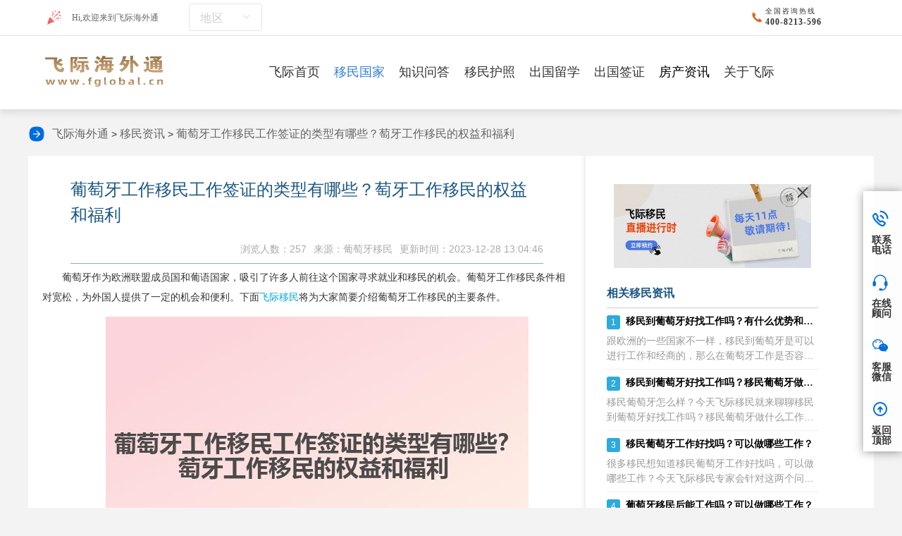

--- FILE ---
content_type: text/html;charset=UTF-8
request_url: https://www.fglobal.cn/Country/details_22000.htm
body_size: 12647
content:
<!DOCTYPE html>
<html>
<head runat="server">
<meta http-equiv="Content-Type" content="text/html; charset=utf-8"/>
<title>葡萄牙工作移民工作签证的类型有哪些？萄牙工作移民的权益和福利 -飞际移民</title>
<meta name="keywords" content="葡萄牙工作居合法化留过程中主要的两大难点,葡萄牙工作居留合法化的难点与风险"/>
<meta name="description" content="葡萄牙作为欧洲联盟成员国和葡语国家，吸引了许多人前往这个国家寻求就业和移民的机会。葡萄牙工作移民条件相对宽松，为外国人提供了一定的机会和便利。下面飞际移民将为大家简要介绍葡萄牙工作移民的主要条件。一、移民葡萄牙工作签证的类型根据个人的情况和"/>
<meta http-equiv="X-UA-Compatible" content="IE=edge,chrome=1"/>
<meta name="format-detection" content="telephone=no, address=no, email=no"/>
<meta name="renderer" content="webkit">
<meta http-equiv="Content-Language" content="zh">
<meta content="width=device-width, initial-scale=1.0, maximum-scale=1.0, user-scalable=0" name="viewport"/>
<link rel="alternate" href="https://m.fglobal.cn/Country/details_22000.htm" />
<meta name="mobile-agent" content="format=html5;url=https://m.fglobal.cn/Country/details_22000.htm">
<link rel="shortcut icon" href="/images/ico.ico" type="image/x-icon"/>
<link rel="stylesheet" href="/css/mergeCss/news-detail.css"/>
<link rel="stylesheet" href="/css/ggw/ggw.css"/>
<link rel="stylesheet" href="/css/toc.css"/>
<script src="/js/pc2mob.js"></script>
<link rel="stylesheet" type="text/css" href="/css/qa/hotKeyWord.css"/>
<base target="_blank" />
<style>.reply-list span{font-family:'Microsoft YaHei',serif !important;font-size:14px !important;}.reply-list p{font-family:'Microsoft YaHei',serif !important;font-size:14px !important;}</style>
</head>
<body oncontextmenu="return false" ondragstart="return false" onselectstart="return false" oncopy="document.selection.empty()" onbeforecopy="return false">
<div class="main">
<div class="head">
<div class="headtop">
<div class="wap clearfix">
<div class="logo-redesign">
<img class="img1" src="/images/redesign/icon_yh@2x.png" alt="Hi,欢迎来到飞际海外通"/>
<span>Hi,欢迎来到飞际海外通</span>
<div class="city-selection">
<p>地区</p>
<i class="down"></i>
<div class="cityList">
<a target="_blank" href="/area/zz"><span>郑州</span></a>
<a target="_blank" href="/area/cd"><span>成都</span></a>
<a target="_blank" href="/area/sjz"><span>石家庄</span></a>
<a target="_blank" href="/area/jn"><span>济南</span></a>
<a target="_blank" href="/area/ty"><span>太原</span></a>
<a target="_blank" href="/area/sy"><span>沈阳</span></a>
<a target="_blank" href="/area/sz"><span>深圳</span></a>
<a target="_blank" href="/area/bj"><span>北京</span></a>
<a target="_blank" href="/area/cs"><span>长沙</span></a>
<a target="_blank" href="/area/hz"><span>杭州</span></a>
<a target="_blank" href="/area/gz"><span>广州</span></a>
<a target="_blank" href="/area/qd"><span>青岛</span></a>
<a target="_blank" href="/area/sh"><span>上海</span></a>
<a target="_blank" href="/area/tj"><span>天津</span></a>
<a target="_blank" href="/area/nj"><span>南京</span></a>
<a target="_blank" href="/area/hf"><span>合肥</span></a>
</div>
</div>
<img class="img2" src="/images/redesign/icon_tell@2x.png" alt="全国咨询热线">
<div class="txt-redesign">
<p class="ft24-redesign">全国咨询热线</p>
<p class="ft30-redesign">400-8213-596</p>
</div>
</div>
</div>
<div class="border-bottom"></div>
<div class="nav pc">
<div class="navs wap nav-redesign">
<a href="/" title="飞际海外通"><img class="img-pc" src="/images/redesign/logo1@2x.png" alt="飞际海外通logo"></a>
<ul class="clearfix">
<li><a href="/" title="飞际海外通首页" class="yj first_a" target="_blank">飞际首页</a>
</li>
<li><a href="/Country/" title="移民国家" class="yj" target="_blank">移民国家</a>
<div class="erj">
<a href="/Country/" title="移民国家" target="_blank"> 移民国家</a>
<a href="/Country/news.htm" title="移民资讯" target="_blank">移民资讯</a>
<a href="/Country/qa.htm" title="移民问答" target="_blank">移民问答</a>
<a href="/Country/case.htm" title="成功案例" target="_blank"> 成功案例</a>
</div>
</li>
<li>
<a href="/phone/qa.htm" title="知识问答" class="yj" target="_blank">知识问答</a>
<div class="erj">
<a href="/qa/meiguoym" title="美国移民" target="_blank">美国移民</a><a href="/qa/jndym" title="加拿大移民" target="_blank">加拿大移民</a><a href="/qa/aozhou" title="澳洲移民" target="_blank">澳洲移民</a><a href="/qa/ptyym" title="葡萄牙移民" target="_blank">葡萄牙移民</a><a href="/qa/metym" title="马耳他移民" target="_blank">马耳他移民</a><a href="/qa/xilaym" title="希腊移民" target="_blank">希腊移民</a><a href="/qa/xbyym" title="西班牙移民" target="_blank">西班牙移民</a><a href="/qa/yingguoym" title="英国移民" target="_blank">英国移民</a><a href="/qa/ymhz" title="移民护照" target="_blank">移民护照</a><a href="/qa/aierlanym" title="爱尔兰移民" target="_blank">爱尔兰移民</a><a href="/qa/tuerqi" title="土耳其移民" target="_blank">土耳其移民</a>
</div>
</li>
<li><a href="/passport/" title="移民护照" class="yj" target="_blank">移民护照</a>
<div class="erj">
<a href="/passport/" title="移民护照" target="_blank">移民护照</a>
<a href="/passport/news.htm" title="护照资讯" target="_blank">护照资讯</a>
<a href="/passport/qa.htm" title="护照问答" target="_blank">护照问答</a>
</div>
</li>
<li><a href="/Overseas/" title="出国留学" class="yj" target="_blank">出国留学</a>
<div class="erj">
<a href="/Overseas/" title="出国留学" target="_blank">出国留学</a>
<a href="/Overseas/news.htm" title="留学资讯" target="_blank">留学资讯</a>
<a href="/Overseas/qa.htm" title="留学问答" target="_blank">留学问答</a>
</div>
</li>
<li><a href="/Cross/" title="出国签证" class="yj" target="_blank">出国签证</a>
<div class="erj">
<a href="/Cross/" title="出国签证" target="_blank">出国签证</a>
<a href="/Cross/news.htm" title="签证资讯" target="_blank">签证资讯</a>
<a href="/Cross/qa.htm" title="签证问答" target="_blank">签证问答</a>
</div>
</li>
<li><a href="/immigrant/news.htm" title="房产资讯" target="_blank">房产资讯</a></li>
<li><a href="/about/" title="关于飞际" class="yj" rel="nofollow" target="_blank">关于飞际</a></li>
</ul>
</div>
</div>
<div class="navs_"></div>
</div>
</div>
<div class="dhl"><img src='/images/qaDetail/jt.png'>
<a href='/' title='飞际留学移民'>飞际海外通</a> >
<a href='/Country/news.htm' title='移民资讯'>移民资讯</a> >
<a href='/Country/details_22000.htm'>葡萄牙工作移民工作签证的类型有哪些？萄牙工作移民的权益和福利 </a></div>
<div id="sidebar">
<h2>目录</h2>
<ul id="toc"></ul>
</div>
<div class="wen-part">
<div class="part-left">
<div style="background: #ffffff">
<div class="ar-title">
<h1 id="article_title">葡萄牙工作移民工作签证的类型有哪些？萄牙工作移民的权益和福利 </h1>
<p>
<b class="fsp-a">更新时间：2023-12-28 13:04:46</b>
<b>来源：葡萄牙移民</b>
<b>浏览人数：257</b>
</p>
</div>
<div id="div_content" class="toc-content"><p>葡萄牙作为欧洲联盟成员国和葡语国家，吸引了许多人前往这个国家寻求就业和移民的机会。葡萄牙工作移民条件相对宽松，为外国人提供了一定的机会和便利。下面<a href="https://www.fglobal.cn/">飞际移民</a>将为大家简要介绍葡萄牙工作移民的主要条件。</p>
<p style="text-align:center"><img alt="葡萄牙工作移民工作签证的类型有哪些？萄牙工作移民的权益和福利 1.jpg" height="400" src="https://img.fglobal.cn/upload/20231228/1703739828584.jpg" width="600" /></p>
<h3><strong>一、移民葡萄牙工作签证的类型</strong></h3>
<p>根据个人的情况和目的，葡萄牙提供了不同类型的工作签证.</p>
<p><strong>1、技术工人签证：</strong></p>
<p>这是标准工作签证，要求你签订至少 1 年的工作合同。</p>
<p><strong>2、高素质工人签证：</strong></p>
<p>专为具有高资格和技能的人设计，例如科学家、研究人员、医疗专业人员和工程师。主要要求包括拥有 1 年的工作合同、获得认可大学的 3 年学位或 5 年的专业经验，以及总工资至少是全国平均工资总额 1,5 欧元的 1.752 倍。</p>
<p><strong>3、技术签证：</strong></p>
<p>适用于那些从技术和创新领域获得认证公司工作机会的高素质工人。一些主要要求包括 12 个月的合同、至少 5 年的相关工作经验以及 2.5 倍于社会支持指数的工资（480.43 年为 2023 欧元）。</p>
<p><strong>4、欧盟蓝卡签证：</strong></p>
<p>专为来自非欧盟国家的高技能工人设计。主要要求包括高等教育学位、至少 1 年的工作合同以及至少是全国平均毛额的一点五倍及以上的总工资。</p>
<p style="text-align:center"><img alt="葡萄牙工作移民工作签证的类型有哪些？萄牙工作移民的权益和福利 2.jpg" height="400" src="https://img.fglobal.cn/upload/20231228/1703739828670.jpg" width="600" /></p>
<h3><strong>二、<a href="https://www.fglobal.cn/Country/project_4.htm">移民葡萄牙</a>工作移民的权益和福利</strong></h3>
<p>葡萄牙是欧洲联盟成员国，工作移民可以享受许多权益和福利。葡萄牙为工人提供了健全的劳动法律法规，保障其权益和待遇。工作移民可以享受与本地雇员相同的劳动条件和薪资待遇。同时，工作移民也可以享受到医疗保险和退休金等社会福利待遇。</p>
<p>在开始工作后，与雇主和相关部门保持联系，以便及时处理任何问题。同时，关注葡萄牙的政策变化，以便应对可能的影响。如果有意愿移民葡萄牙，也可以联系我们飞际移民哦。</p>
</div>
<div class="xqcon ft24">
<p><p style='color: #aaa'>本文内容由飞际海外通官网综合整理，未经允许不得转载。</p></p>
<br>
</div>
<div class="xqcon ft24">
<label>搜索：</label>
<a class="item-link" style="font-size: 14px; margin-right: 20px;color: #60a1f5;" href="/tags/ptygzjhfhlgczzydldnd" target="_blank" title="葡萄牙工作居合法化留过程中主要的两大难点">葡萄牙工作居合法化留过程中主要的两大难点</a><a class="item-link" style="font-size: 14px; margin-right: 20px;color: #60a1f5;" href="/tags/ptygzjlhfhdndyfx" target="_blank" title="葡萄牙工作居留合法化的难点与风险">葡萄牙工作居留合法化的难点与风险</a>
<a class="item-link" style="font-size: 14px; margin-right: 20px;color: #60a1f5;" href="https://www.fglobal.cn/Country/projectd_94.htm" target="_blank" title="葡萄牙非盈利移民">葡萄牙非盈利移民</a>
</div>
<div class="bdgjz" style="margin-top: 20px;">想了解更多关于<em style="font-style:normal">葡萄牙工作移民工作签证的类型有哪些</em>的文章请点击这里
<span>= = =<a href="https://www.baidu.com/baidu?word=葡萄牙工作移民工作签证的类型有哪些&amp;tn=bds&amp;cl=3&amp;ct=2097152&amp;si=www.fglobal.cn" target="_blank" rel="nofollow">葡萄牙工作移民工作签证的类型有哪些</a></span>
</div>
<div class="postnext">
<p>« 上一篇 <a target="_blank" href="/Country/details_21999.htm">什么是希腊移民POA？希腊移民POA主要涉及什么内容？</a></p>
<p>» 下一篇 <a target="_blank" href="/Country/details_22001.htm">马耳他的平均工资水平怎么样？马耳他不同收入水平所占据的领域是哪些？</a>
</p>
</div>
</div>
<div class="discuss">
<div class="recentreply">
<div class="recentreply-title">最新讨论</div>
<ul class="reply-list" id="replyList">
</ul>
</div>
</div>
</div>
<div class="rightbox">
<style>#liveAdvertisement{width:100%;height:auto;box-sizing:border-box;position:relative;padding:10px;}#closeLiveAdvertisement{width:auto;cursor:pointer;position:absolute;top:10px;right:10px;}#closeLiveAdvertisement img{width:24px;}#adHref{width:100%;}.liveCode{width:32%;position:absolute;top:20%;right:10%;}.liveCode img{width:100%;}</style>
<div id="liveAdvertisement">
<div id="closeLiveAdvertisement" onClick="closeAdvertisement()"><img src="https://img.fglobal.cn/upload/20240227/close.png"></div>
<a id="adHref" href="https://www.fglobal.cn/Country/details_22297.htm" rel="nofollow">
<img style="width: 100%;" src="https://img.fglobal.cn/upload/20240227/live.jpg" alt="广告图片">
</a>
</div>
<script>function closeAdvertisement() {document.getElementById('liveAdvertisement').style.display ='none';}
function getAdContent() {const apiUrl ='/advertisement/getAdvertisement';fetch(apiUrl)
.then(response =>response.json())
.then(data =>{if (data.startLive =="Y") {let imgUrl =data.imageUrl;let adHref =document.getElementById('adHref');let imgElement =document.createElement('img');imgElement.setAttribute('src',imgUrl);imgElement.setAttribute('class','liveCode');adHref.appendChild(imgElement);}
})
}
getAdContent();</script>
<div class="newsbox" id="faqnews">
<div class="news-title">相关移民资讯</div>
<ul class="faq">
<li>
<p class="ask"><b>1</b><a title="移民到葡萄牙好找工作吗？有什么优势和挑战？" target="_blank" href="/Country/details_23859.htm">移民到葡萄牙好找工作吗？有什么优势和挑战？</a></p>
<p class="answer">跟欧洲的一些国家不一样，移民到葡萄牙是可以进行工作和经商的，那么在葡萄牙工作是否容易，就是很多移民者搞不清楚的问题，今天飞际移民专家，就根据这个话题，来给大家仔细盘点盘点！移民到葡萄牙好找工作吗？1、优势①就业机会丰富：发达的旅游业：葡萄牙</p>
</li>
<li>
<p class="ask"><b>2</b><a title="移民到葡萄牙好找工作吗？移民葡萄牙做什么工作好？" target="_blank" href="/Country/details_23343.htm">移民到葡萄牙好找工作吗？移民葡萄牙做什么工作好？</a></p>
<p class="answer">移民葡萄牙怎么样？今天飞际移民就来聊聊移民到葡萄牙好找工作吗？移民葡萄牙做什么工作好？一、旅游业旅游业是葡萄牙的经济支柱产业，每年葡萄牙都会包揽多项世界旅游大奖。旅游从业者收入颇丰，普通服务员的月收入可达8,400欧元（约6.5万元），调酒</p>
</li>
<li>
<p class="ask"><b>3</b><a title="移民葡萄牙工作好找吗？可以做哪些工作？" target="_blank" href="/Country/details_22642.htm">移民葡萄牙工作好找吗？可以做哪些工作？</a></p>
<p class="answer">很多移民想知道移民葡萄牙工作好找吗，可以做哪些工作？今天飞际移民专家会针对这两个问题做出解答。一、移民葡萄牙工作好找吗？如果您想在葡萄牙工作，这里有在葡萄牙找工作的指南和葡萄牙工作许可证的要求。近年来，随着该国从经济危机中复苏，在葡萄牙寻找</p>
</li>
<li>
<p class="ask"><b>4</b><a title="​葡萄牙移民后能工作吗？可以做哪些工作？" target="_blank" href="/Country/details_22529.htm">​葡萄牙移民后能工作吗？可以做哪些工作？</a></p>
<p class="answer">近年来，移民葡萄牙的华人越来越多，由于当地优质的生活环境吸引了不少申请者选择在葡萄牙定居。那么，移民葡萄牙后可以工作吗？可以做哪些工作？接下来飞际移民专家为大家详细解答。一、葡萄牙移民可以工作吗？移民葡萄牙是可以工作的。具体可以做哪些工作哪</p>
</li>
<li>
<p class="ask"><b>5</b><a title="移民葡萄牙如何申请工作签证？在葡萄牙获得工作签证需要多长时间？" target="_blank" href="/Country/details_21979.htm">移民葡萄牙如何申请工作签证？在葡萄牙获得工作签证需要多长时间？</a></p>
<p class="answer">大家有没有想过在葡萄牙这个美丽的国度开启全新的工作和生活？葡萄牙，这个拥有悠久历史和文化的国家，不仅有迷人的海滩、美味的葡式蛋挞，还有友好的人民和宽松的工作环境。而想要拿到葡萄牙的工作签证，其实并没有想象中那么难！飞际移民来给大家逐步分析！</p>
</li>
<li>
<p class="ask"><b>6</b><a title="移民葡萄牙可以工作吗？有哪些行业可以选择？" target="_blank" href="/Country/details_21756.htm">移民葡萄牙可以工作吗？有哪些行业可以选择？</a></p>
<p class="answer">葡萄牙对外国人在当地工作有着较为开放的态度。在葡萄牙，外国人可以自由地寻找工作机会，与当地人竞争工作岗位。此外，葡萄牙还有一系列的法律法规保障外国人的工作权益。那么飞际移民就来和大家说一说怎么个事。一、移民葡萄牙可以工作吗？想要在葡萄牙工作</p>
</li>
<li>
<p class="ask"><b>7</b><a title="葡萄牙移民能找工作吗？移民里斯本找什么工作？" target="_blank" href="/Country/details_21060.htm">葡萄牙移民能找工作吗？移民里斯本找什么工作？</a></p>
<p class="answer">里斯本作为葡萄牙的首都，生活节奏悠闲舒适。那么，移民到这里能找到工作吗？在找什么样的工作？今天，就由我们飞际移民专家将详细解读移民葡萄牙的情况。葡萄牙移民能找到工作吗？事实上，移民葡萄牙后，自己可以合法工作，享受与葡萄牙公民相同的就业待遇，</p>
</li>
<li>
<p class="ask"><b>8</b><a title="移民葡萄牙找工作怎么找？能找到什么样的工作？" target="_blank" href="/Country/details_20448.htm">移民葡萄牙找工作怎么找？能找到什么样的工作？</a></p>
<p class="answer">移民葡萄牙后，如何在当地找工作？能找到什么样的工作？今天，我们的飞际移民专家将为您详细解读具体情况。移民葡萄牙能找到什么样的工作？1、做生意:移民葡萄牙后可以做生意，可以做一些简单的饮食和小商品，比如开小超市。但是在葡萄牙开店也需要营业执照</p>
</li>
<li>
<p class="ask"><b>9</b><a title="葡萄牙移民生活，移民葡萄牙的准备工作" target="_blank" href="/Country/details_12385.htm">葡萄牙移民生活，移民葡萄牙的准备工作</a></p>
<p class="answer">我们都知道，葡萄牙移民近年来非常火爆，但是移民到一个新的国家需要有一个适应阶段。在移民葡萄牙生活之前，需要做好哪些准备工作呢?飞际葡萄牙移民专家为大家详细介绍！一、办一张MULTIBANCO付款卡刚登陆葡国时，你可能不知道multibanc</p>
</li>
<li>
<p class="ask"><b>10</b><a title="葡萄牙移民允许工作吗？在葡萄牙工作怎么样？" target="_blank" href="/Country/details_3433.htm">葡萄牙移民允许工作吗？在葡萄牙工作怎么样？</a></p>
<p class="answer">葡萄牙是葡语世界的母国，此外，葡萄牙的经济也在慢慢回暖，这自然也吸引着一些学葡萄牙语的人。那么对于想去葡萄牙务工的人来说，在葡萄牙怎么样呢？下面，飞际葡萄牙移民专家为您介绍葡萄牙工作体验。如果想去葡萄牙移民的朋友就不要错过了。一、葡萄牙工作</p>
</li>
</ul>
</div>
<div class="tjzx rmwd">
<div class="pagtit clearfix ft34"><span>热门问题</span></div>
<ul class="tjzxLi">
<li>
<a href="/Country/qad_13878.htm" title="靠谱的国内移民中介，飞际移民值得推荐！" target="_blank">
<span>1</span>
<p>靠谱的国内移民中介，飞际移民值得推荐！</p>
</a>
</li>
<li>
<a href="/Country/qad_13877.htm" title="哪些欧洲国家适合移民？马耳他和希腊不错！" target="_blank">
<span>2</span>
<p>哪些欧洲国家适合移民？马耳他和希腊不错！</p>
</a>
</li>
<li>
<a href="/Country/qad_13876.htm" title="为什么有人选择葡萄牙基金移民，飞际移民优势推荐！" target="_blank">
<span>3</span>
<p>为什么有人选择葡萄牙基金移民，飞际移民优势推荐！</p>
</a>
</li>
<li>
<a href="/Country/qad_10686.htm" title="什么人适合买房移民希腊？苏州希腊移民中介哪个好？" target="_blank">
<span>4</span>
<p>什么人适合买房移民希腊？苏州希腊移民中介哪个好？</p>
</a>
</li>
<li>
<a href="/Country/qad_13875.htm" title="西班牙非盈利移民陷阱汇总，需要住够时间！" target="_blank">
<span>5</span>
<p>西班牙非盈利移民陷阱汇总，需要住够时间！</p>
</a>
</li>
<li>
<a href="/Country/qad_9587.htm" title="马耳他移民需要什么条件？移民马耳他要注意什么？" target="_blank">
<span>6</span>
<p>马耳他移民需要什么条件？移民马耳他要注意什么？</p>
</a>
</li>
<li>
<a href="/Country/qad_11648.htm" title="可以直接在马耳他买房子吗？买房移民马耳他好吗？" target="_blank">
<span>7</span>
<p>可以直接在马耳他买房子吗？买房移民马耳他好吗？</p>
</a>
</li>
<li>
<a href="/Country/qad_4318.htm" title="移民英国怎么样，英国真实生活是什么样的？" target="_blank">
<span>8</span>
<p>移民英国怎么样，英国真实生活是什么样的？</p>
</a>
</li>
</ul>
</div>
<div id="st-rightcol">
<div class="st-rc-teaser-p">
<div class="st-rc-tit color">推荐移民项目</div>
<div class="st-rc-lst-p">
<ul class="clear">
<li>
<a target="_blank" href="/Country/projectd_48.htm">
<img src="https://img.fglobal.cn/upload/20240202/a1e3c4af4d7095cce76d241a9a30a91c.jpg" alt="葡萄牙50万欧元基金项目" title="葡萄牙50万欧元基金项目" target="_blank" loading="lazy">
<p>葡萄牙50万欧元基金项目</p>
</a>
</li>
<li>
<a target="_blank" href="/Country/projectd_49.htm">
<img src="https://img.fglobal.cn/upload/20240202/5bee600975245175e6dd9676dd4d49f2.jpg" alt="葡萄牙D2签证" title="葡萄牙D2签证" target="_blank" loading="lazy">
<p>葡萄牙D2签证</p>
</a>
</li>
<li>
<a target="_blank" href="/Country/projectd_54.htm">
<img src="https://img.fglobal.cn/upload/20240202/e016fed408f716e9375495ff0cc724a1.jpg" alt="葡萄牙25万文化艺术黄金签证" title="葡萄牙25万文化艺术黄金签证" target="_blank" loading="lazy">
<p>葡萄牙25万文化艺术黄金签证</p>
</a>
</li>
<li>
<a target="_blank" href="/Country/projectd_94.htm">
<img src="https://img.fglobal.cn/upload/20240202/7d42f2f9443ea232609a2d4d47241925.jpg" alt="葡萄牙D7签证" title="葡萄牙D7签证" target="_blank" loading="lazy">
<p>葡萄牙D7签证</p>
</a>
</li>
</ul>
</div>
</div>
</div>
<div class="tjzx rmwd">
<div class="pagtit clearfix ft34"><span>资讯推荐</span></div>
<ul class="tjzxLi">
<li>
<a href="/qa/3115.html" title="葡萄牙是全球征税吗？什么是免双重征税协议？" target="_blank">
<span>1</span>
<p>葡萄牙是全球征税吗？什么是免双重征税协议？</p>
</a>
</li>
<li>
<a href="/qa/3114.html" title="选择葡萄牙的理由—葡萄牙优质的医疗体系！" target="_blank">
<span>2</span>
<p>选择葡萄牙的理由—葡萄牙优质的医疗体系！</p>
</a>
</li>
<li>
<a href="/qa/3113.html" title="欧洲哪个国家最适合移民，2026年移民哪个欧洲国家最好？" target="_blank">
<span>3</span>
<p>欧洲哪个国家最适合移民，2026年移民哪个欧洲国家最好？</p>
</a>
</li>
<li>
<a href="/qa/3105.html" title="葡萄牙黄金签证税务指南：新移民的税收优惠政策与IFICI制度解析" target="_blank">
<span>4</span>
<p>葡萄牙黄金签证税务指南：新移民的税收优惠政策与IFICI制度解析</p>
</a>
</li>
<li>
<a href="/qa/3104.html" title="葡萄牙移民不小成为税务居民怎么办，什么是葡萄牙税务居民，什么是葡萄牙IFICI" target="_blank">
<span>5</span>
<p>葡萄牙移民不小成为税务居民怎么办，什么是葡萄牙税务居民，什么是葡萄牙IFICI</p>
</a>
</li>
</ul>
</div>
</div>
</div>
<div style="clear:both"></div>
<div class="footsj sj">
<ul class="clearfix">
<li><a href="/" title="">
<img src="/images/sjbf/footico1.png" alt="飞际首页"/>
<p>飞际首页</p>
</a></li>
<li><a href="https://tb.53kf.com/code/client/10171440/1" target="_blank" title="" rel="nofollow">
<img src="/images/sjbf/footico2.png" alt="飞际海外通咨询热线"/>
<p>在线咨询</p>
</a></li>
<li><a href="tel:400-8213-596" title="" rel="nofollow">
<img src="/images/sjbf/footico3.png" alt="飞际海外通电话"/>
<p>拨打电话</p>
</a></li>
</ul>
</div>
<div class="footsjH sj"></div>
<div class="foot ptb50 pc">
<div class="foot-redesign">
<div class="pcText">
<p>电话：400-8213-596 联系飞际</p>
<p>地址: 上海市黄浦区九江路333号金融广场1507</p>
<p><a href="https://beian.miit.gov.cn" target="_blank">沪ICP备16048965号-1</a></p>
<p>版权所有©上海飞际因私出入境服务有限公司 <a href="/sitemap.xml">网站地图</a></p>
</div>
<div class="ewm ewmR">
<div class="li">
<img src="https://img.fglobal.cn/images/ewm1.jpg" alt="飞际海外通微信公众号">
<p>飞际微信公众号</p>
</div>
<div class="li">
<img src="https://img.fglobal.cn/images/program.png" alt="飞际移民宝典">
<p>飞际移民宝典</p>
</div>
<div class="li">
<img src="https://img.fglobal.cn/images/weChat.jpg" alt="飞际移民留学官方企业微信">
<p>官方企业微信</p>
</div>
</div>
<p class=" clearfix" style="margin:30px auto;text-align: center;font-size: 16px;border-top: 1px solid #88a5c9;padding: 10px;">飞际海外通总部位于上海是一家以留学、海外投资、移民、出国等为主体的一体化服务公司。飞际海外通拥有大量项目成功案例，拥有全球优质移民项目： 美国投资和技术移民、加拿大投资和技术移民、澳洲投资和技术移民、欧洲各国投资移民（葡萄牙、希腊、西班牙、马耳他等）和小国护照、还有各国签证业务等。</p>
</div>
</div>
<div class="rightNavigationBar pc">
<ul>
<li>
<div class="barText">
<img src="https://img.fglobal.cn/images/indexPc2/bar1.png" alt="联系电话"/>
<p>联系电话</p>
</div>
<div class="barFloat barFloatText1">
<div class="box">
<div class="con-ret"></div>
<div class="con">
<a>400-8213-596</a>
</div>
</div>
</div>
</li>
<li>
<div class="barText">
<a href="https://tb.53kf.com/code/client/10171440/1">
<img src="https://img.fglobal.cn/images/indexPc2/bar2.png" alt="在线顾问"/>
<p>在线顾问</p>
</a>
</div>
</li>
<li>
<div class="barText">
<img src="https://img.fglobal.cn/images/indexPc2/bar3.png" alt="客服微信"/>
<p>客服微信</p>
</div>
<div class="barFloat barFloatText2">
<div class="box">
<div class="con-ret"></div>
<div class="con">
<img src="https://img.fglobal.cn/images/weChat.jpg">
<p>扫一扫添加顾问</p>
</div>
</div>
</div>
</li>
<li>
<div class="barText">
<a href="javascript:void(0)" class="gotoTop" rel="nofollow" onclick="return false;">
<img src="/images/indexPc2/bar4.png" alt="返回顶部"/>
<p>返回顶部</p>
</a>
</div>
</li>
</ul>
</div>
<div class="zhdtc whbfb">
<div class="table">
<div class="table-cell">
<div class="cons">
<a href="javascript:;" class="close" rel="nofollow">
<img src="/images/close1.png"/></a>
<div class="bd">
<div class="li">
<input type="text" name="" id="record_phone" placeholder="请输入您的手机号码"/></div>
<div class="ann">
<input type="button" name="" id="btn_recordSure" value="确定"/></div>
</div>
</div>
</div>
</div>
</div>
</div>
<style>.st-rc-teaser,.st-rc-teaser-p{padding:0;margin-top:0px;margin-bottom:20px}</style>
<script type="text/javascript" src="/js/mergeJs/news-detail.js"></script>
<script src="/js/statistics/index.js"></script>
<script type="text/javascript" src="/js/script.js"></script>
<script type="application/ld+json">
    {
        "@context": "https://ziyuan.baidu.com/contexts/cambrian.jsonld",
        "@id": "https://www.fglobal.cn/Country/details_22000.htm",
        "appid": "",
        "title": "葡萄牙工作移民工作签证的类型有哪些？萄牙工作移民的权益和福利 -飞际移民",
        "description": "葡萄牙作为欧洲联盟成员国和葡语国家，吸引了许多人前往这个国家寻求就业和移民的机会。葡萄牙工作移民条件相对宽松，为外国人提供了一定的机会和便利。下面飞际移民将为大家简要介绍葡萄牙工作移民的主要条件。一、移民葡萄牙工作签证的类型根据个人的情况和",
        "pubDated": "2023-12-28 13:04:46",
        "upDated": "2023-12-28 13:04:46"
    }
</script>
<script type="application/ld+json">
    {
        "@context": "https://schema.org",
        "@type": "NewsArticle",
        "headline": "葡萄牙工作移民工作签证的类型有哪些？萄牙工作移民的权益和福利 -飞际移民",
        "image": [https://img.fglobal.cn/upload/20231228/1703739828584.jpg, https://img.fglobal.cn/upload/20231228/1703739828670.jpg],
        "datePublished": "2023-12-28T13:04:46+08:00",
        "dateModified": "2023-12-28T13:04:46+08:00",
        "author": [{
            "@type": "Organization",
            "name": "上海飞际因私出入境服务有限公司",
            "url": "https://www.fglobal.cn/"
        }]
    }
</script>
<script>function open53Kf(){window.open('https://tb.53kf.com/code/client/10171440/1');}
(function(){var src ="https://s.ssl.qhres2.com/ssl/ab77b6ea7f3fbf79.js";document.write('<script src="' + src + '" id="sozz"><\/script>');})();</script>
<script>(function(){var el =document.createElement("script");el.src ="https://sf1-scmcdn-tos.pstatp.com/goofy/ttzz/push.js?d9fc87055d8224688824ad216b9f1a7a7eb96d02a3d7c4c00959ad67e2de0fc428d10bb549437f6a0790865cc13b3d480bc31207096cb085c83a4d0c3c377c0a";el.id ="ttzz";var s =document.getElementsByTagName("script")[0];s.parentNode.insertBefore(el,s);})(window)
</script>
<script>var _hmt =_hmt ||[];(function () {var hm =document.createElement("script");hm.src ="https://hm.baidu.com/hm.js?0574c74b1a6a97f6377394f83e390b26";var s =document.getElementsByTagName("script")[0];s.parentNode.insertBefore(hm,s);})();</script>
<script type="text/javascript">$(function (){getVerifyCode();});function getVerifyCode() {$.ajax({type:'get',url:'/captchaImage',success:function (res) {if (res.code ==200) {$('#uuid').val(res.uuid);$('#verifyCodeImg').attr('src','data:image/gif;base64,' + res.img);}
},error:function (res) {layer.msg('获取图形验证码失败, 请稍后重试!');}
});}
var AddArticleYeaTime =0;function AddArticleYea() {if (AddArticleYeaTime ===0) {AddArticleYeaTime =1;$.post("/Home/SetArticleYea?ai_id=4641",function (data) {$('.article-social>.action').attr('style','background-color:#f17067');$("#ArticleYeaCount").text(46);layer.msg("赞！");});}
}
function AddComment() {var id =$("#articleId").val();var yzm =$("#yzmCode").val();var uuid =$("#uuid").val();var comment =$("#onlogin").val();if (yzm.length ===0 ||comment.length ===0) {layer.msg("验证码或评论内容不能为空！");return;}
if ($("#nickName").val().length ===0) {layer.msg("游客昵称不能为空！");return;}
let data ={"nickName":$("#nickName").val(),"yzmCode":yzm,"uuid":uuid,"comment":comment,"headImg":'/images/discuss/icon1.jpg',"articleId":id,"articleType":'news'
};$.ajax({url:"/article/addComment",dataType:"json",contentType:"application/json",data:JSON.stringify(data),type:"POST",success:function (res) {if (res.code !=200) {layer.msg(res.msg);} else {layer.msg("评论成功！审核通过后展示");$("#yzmCode").val("");$("#onlogin").val("");var data =res.data;if (data.id !==undefined) {$("#replyList")
.prepend('<li id="reply_li_' + data.id + '"><img src="' + data.headImg + '" alt="" />' +
'<div class="reply-content"><p class="name">' + data.nickName + '</p>' +
'<p class="discuss-text">' + data.content + '</p>' +
'<p class="praise"><span class="c-time">' + data.createTimeStr + '</span><span class="praise-sign">' +
'' +
'<img src="/images/discuss/zan1.png" alt="点赞" title="点赞"></span><span>' + data.likeNum + '</span></p>' +
'</div></li>');}
 getVerifyCode();}
},error:function (res) {layer.msg('提交失败');}
});return false;}
var CommentYeaArray =new Array();var InCommentYea =false;function AddCommentYea(idx) {if (InCommentYea ===true)
return;if ($.inArray(idx,CommentYeaArray) >=0) {layer.msg("已经赞过此条评论！");return;}
InCommentYea =true;$.post("/article/setCommentYea?id=" + idx,null,function (res) {if (res.code ===200) {layer.msg("赞！");CommentYeaArray.push(idx);var oldYea =parseInt($("#reply-list-yea-" + idx).text());oldYea =oldYea + 1;$("#reply-list-yea-" + idx).text(oldYea);$("#reply-list-yea-" + idx + "-img").attr('src','/images/discuss/zan2.png');}
else {layer.msg(res.result);}
InCommentYea =false;});}
var isGuestUser =false;</script>
</body>
</html>


--- FILE ---
content_type: application/javascript
request_url: https://www.fglobal.cn/js/script.js
body_size: 1164
content:
document.addEventListener("DOMContentLoaded", function() {
    // 获取文章内容的所有h标签
    const headings = document.querySelectorAll('.toc-content h1, .toc-content h2, .toc-content h3');
    const toc = document.getElementById('toc');

    if (headings.length == 0) {
        sidebar.style.display = 'none';
    }else {
        // 生成目录
        headings.forEach((heading, index) => {
            const id = `section${index + 1}`;
            heading.id = id; // 为每个标题添加唯一的ID
            const li = document.createElement('li');

            // 根据标题级别添加不同的CSS类
            let level = 'level-1';
            if (heading.tagName === 'H2') level = 'level-2';
            if (heading.tagName === 'H3') level = 'level-3';

            li.classList.add(level);
            li.innerHTML = `<a href="#${id}">${heading.textContent}</a>`;
            toc.appendChild(li);
        });

        sidebar.style.display = 'none';

        // 滚动时高亮显示当前所在的目录项，并控制目录显示
        window.addEventListener('scroll', function () {
            // 获取当前滚动的位置
            const scrollTop = window.scrollY || document.documentElement.scrollTop;

            // 控制目录的显示或隐藏
            if (scrollTop >= 200) {
                sidebar.style.display = 'block'; // 滚动到200px时显示目录
            } else {
                sidebar.style.display = 'none'; // 否则隐藏目录
            }
        });

        // 点击目录项时滚动到对应的位置
        toc.addEventListener('click', function(e) {
            if (e.target.tagName === 'A') {
                const targetId = e.target.getAttribute('href').substring(1);
                const targetElement = document.getElementById(targetId);
                if (targetElement) {
                    window.scrollTo({
                        top: targetElement.offsetTop - 20, // 预留一些空间
                        behavior: 'smooth'
                    });
                }
                e.preventDefault(); // 防止默认跳转行为
            }
        });
    }
});
